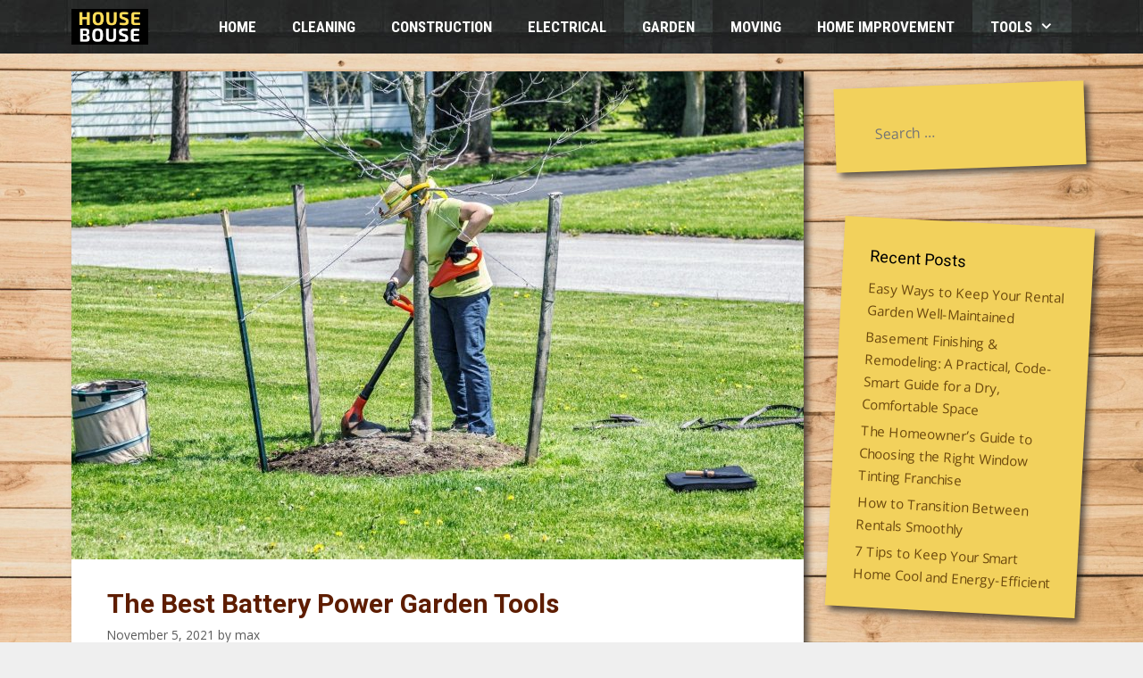

--- FILE ---
content_type: text/html; charset=UTF-8
request_url: https://housebouse.com/the-best-battery-power-garden-tools/
body_size: 22498
content:
<!DOCTYPE html>
<html lang="en-US">
<head>
	<meta charset="UTF-8">
	<!-- This site is running CAOS for WordPress -->
<meta name='robots' content='index, follow, max-image-preview:large, max-snippet:-1, max-video-preview:-1' />
	<style>img:is([sizes="auto" i], [sizes^="auto," i]) { contain-intrinsic-size: 3000px 1500px }</style>
	<meta name="viewport" content="width=device-width, initial-scale=1">
	<!-- This site is optimized with the Yoast SEO Premium plugin v20.12 (Yoast SEO v24.9) - https://yoast.com/wordpress/plugins/seo/ -->
	<title>The Best Battery Power Garden Tools | HouseBouse.com</title>
	<meta name="description" content="Cordless battery-powered lawn tools for professional use Landscaping has never been easier thanks to battery-powered handheld tools." />
	<link rel="canonical" href="https://housebouse.com/the-best-battery-power-garden-tools/" />
	<meta property="og:locale" content="en_US" />
	<meta property="og:type" content="article" />
	<meta property="og:title" content="The Best Battery Power Garden Tools" />
	<meta property="og:description" content="Cordless battery-powered lawn tools for professional use Landscaping has never been easier thanks to battery-powered handheld tools." />
	<meta property="og:url" content="https://housebouse.com/the-best-battery-power-garden-tools/" />
	<meta property="og:site_name" content="HouseBouse.com" />
	<meta property="article:published_time" content="2021-11-05T13:31:39+00:00" />
	<meta property="article:modified_time" content="2021-11-05T13:33:20+00:00" />
	<meta property="og:image" content="https://housebouse.com/wp-content/uploads/2021/11/The-Best-Battery-Power-Garden-Tools.jpg" />
	<meta property="og:image:width" content="1640" />
	<meta property="og:image:height" content="1094" />
	<meta property="og:image:type" content="image/jpeg" />
	<meta name="author" content="max" />
	<meta name="twitter:card" content="summary_large_image" />
	<meta name="twitter:label1" content="Written by" />
	<meta name="twitter:data1" content="max" />
	<meta name="twitter:label2" content="Est. reading time" />
	<meta name="twitter:data2" content="14 minutes" />
	<script type="application/ld+json" class="yoast-schema-graph">{"@context":"https://schema.org","@graph":[{"@type":"Article","@id":"https://housebouse.com/the-best-battery-power-garden-tools/#article","isPartOf":{"@id":"https://housebouse.com/the-best-battery-power-garden-tools/"},"author":{"name":"max","@id":"https://housebouse.com/#/schema/person/bc1767f692f5142c1f023a1ff77bb724"},"headline":"The Best Battery Power Garden Tools","datePublished":"2021-11-05T13:31:39+00:00","dateModified":"2021-11-05T13:33:20+00:00","mainEntityOfPage":{"@id":"https://housebouse.com/the-best-battery-power-garden-tools/"},"wordCount":2479,"publisher":{"@id":"https://housebouse.com/#organization"},"image":{"@id":"https://housebouse.com/the-best-battery-power-garden-tools/#primaryimage"},"thumbnailUrl":"https://housebouse.com/wp-content/uploads/2021/11/The-Best-Battery-Power-Garden-Tools.jpg","articleSection":["Garden","Power Tools","Tools"],"inLanguage":"en-US"},{"@type":"WebPage","@id":"https://housebouse.com/the-best-battery-power-garden-tools/","url":"https://housebouse.com/the-best-battery-power-garden-tools/","name":"The Best Battery Power Garden Tools | HouseBouse.com","isPartOf":{"@id":"https://housebouse.com/#website"},"primaryImageOfPage":{"@id":"https://housebouse.com/the-best-battery-power-garden-tools/#primaryimage"},"image":{"@id":"https://housebouse.com/the-best-battery-power-garden-tools/#primaryimage"},"thumbnailUrl":"https://housebouse.com/wp-content/uploads/2021/11/The-Best-Battery-Power-Garden-Tools.jpg","datePublished":"2021-11-05T13:31:39+00:00","dateModified":"2021-11-05T13:33:20+00:00","description":"Cordless battery-powered lawn tools for professional use Landscaping has never been easier thanks to battery-powered handheld tools.","breadcrumb":{"@id":"https://housebouse.com/the-best-battery-power-garden-tools/#breadcrumb"},"inLanguage":"en-US","potentialAction":[{"@type":"ReadAction","target":["https://housebouse.com/the-best-battery-power-garden-tools/"]}]},{"@type":"ImageObject","inLanguage":"en-US","@id":"https://housebouse.com/the-best-battery-power-garden-tools/#primaryimage","url":"https://housebouse.com/wp-content/uploads/2021/11/The-Best-Battery-Power-Garden-Tools.jpg","contentUrl":"https://housebouse.com/wp-content/uploads/2021/11/The-Best-Battery-Power-Garden-Tools.jpg","width":1640,"height":1094,"caption":"The Best Battery Power Garden Tools"},{"@type":"BreadcrumbList","@id":"https://housebouse.com/the-best-battery-power-garden-tools/#breadcrumb","itemListElement":[{"@type":"ListItem","position":1,"name":"Home","item":"https://housebouse.com/"},{"@type":"ListItem","position":2,"name":"The Best Battery Power Garden Tools"}]},{"@type":"WebSite","@id":"https://housebouse.com/#website","url":"https://housebouse.com/","name":"HouseBouse.com","description":"Blog about home and garden improvement and maintenance","publisher":{"@id":"https://housebouse.com/#organization"},"potentialAction":[{"@type":"SearchAction","target":{"@type":"EntryPoint","urlTemplate":"https://housebouse.com/?s={search_term_string}"},"query-input":{"@type":"PropertyValueSpecification","valueRequired":true,"valueName":"search_term_string"}}],"inLanguage":"en-US"},{"@type":"Organization","@id":"https://housebouse.com/#organization","name":"HouseBouse","url":"https://housebouse.com/","logo":{"@type":"ImageObject","inLanguage":"en-US","@id":"https://housebouse.com/#/schema/logo/image/","url":"https://housebouse.com/wp-content/uploads/2020/09/Copy-of-House-bouse.png","contentUrl":"https://housebouse.com/wp-content/uploads/2020/09/Copy-of-House-bouse.png","width":512,"height":512,"caption":"HouseBouse"},"image":{"@id":"https://housebouse.com/#/schema/logo/image/"}},{"@type":"Person","@id":"https://housebouse.com/#/schema/person/bc1767f692f5142c1f023a1ff77bb724","name":"max","image":{"@type":"ImageObject","inLanguage":"en-US","@id":"https://housebouse.com/#/schema/person/image/","url":"https://secure.gravatar.com/avatar/c71367314252049bc3d4d76338c1440d0abf1204ea61cf780ff620a1963d514f?s=96&d=mm&r=g","contentUrl":"https://secure.gravatar.com/avatar/c71367314252049bc3d4d76338c1440d0abf1204ea61cf780ff620a1963d514f?s=96&d=mm&r=g","caption":"max"}}]}</script>
	<!-- / Yoast SEO Premium plugin. -->


<link rel='preconnect' href='//www.google-analytics.com' />
<link href='https://fonts.gstatic.com' crossorigin rel='preconnect' />
<link href='https://fonts.googleapis.com' crossorigin rel='preconnect' />
<link rel="alternate" type="application/rss+xml" title="HouseBouse.com &raquo; Feed" href="https://housebouse.com/feed/" />
<link rel="alternate" type="application/rss+xml" title="HouseBouse.com &raquo; Comments Feed" href="https://housebouse.com/comments/feed/" />
<link rel='stylesheet' id='generate-fonts-css' href='//fonts.googleapis.com/css?family=Open+Sans:300,300italic,regular,italic,600,600italic,700,700italic,800,800italic|Roboto+Condensed:300,300italic,regular,italic,700,700italic|Roboto:100,100italic,300,300italic,regular,italic,500,500italic,700,700italic,900,900italic' media='all' />
<link rel='stylesheet' id='pmb_common-css' href='https://housebouse.com/wp-content/plugins/print-my-blog/assets/styles/pmb-common.css?ver=1745170635' media='all' />
<style id='wp-emoji-styles-inline-css'>

	img.wp-smiley, img.emoji {
		display: inline !important;
		border: none !important;
		box-shadow: none !important;
		height: 1em !important;
		width: 1em !important;
		margin: 0 0.07em !important;
		vertical-align: -0.1em !important;
		background: none !important;
		padding: 0 !important;
	}
</style>
<link rel='stylesheet' id='wp-block-library-css' href='https://housebouse.com/wp-includes/css/dist/block-library/style.min.css?ver=6.8.3' media='all' />
<style id='classic-theme-styles-inline-css'>
/*! This file is auto-generated */
.wp-block-button__link{color:#fff;background-color:#32373c;border-radius:9999px;box-shadow:none;text-decoration:none;padding:calc(.667em + 2px) calc(1.333em + 2px);font-size:1.125em}.wp-block-file__button{background:#32373c;color:#fff;text-decoration:none}
</style>
<link rel='stylesheet' id='wp-components-css' href='https://housebouse.com/wp-includes/css/dist/components/style.min.css?ver=6.8.3' media='all' />
<link rel='stylesheet' id='wp-preferences-css' href='https://housebouse.com/wp-includes/css/dist/preferences/style.min.css?ver=6.8.3' media='all' />
<link rel='stylesheet' id='wp-block-editor-css' href='https://housebouse.com/wp-includes/css/dist/block-editor/style.min.css?ver=6.8.3' media='all' />
<link rel='stylesheet' id='wp-reusable-blocks-css' href='https://housebouse.com/wp-includes/css/dist/reusable-blocks/style.min.css?ver=6.8.3' media='all' />
<link rel='stylesheet' id='wp-patterns-css' href='https://housebouse.com/wp-includes/css/dist/patterns/style.min.css?ver=6.8.3' media='all' />
<link rel='stylesheet' id='wp-editor-css' href='https://housebouse.com/wp-includes/css/dist/editor/style.min.css?ver=6.8.3' media='all' />
<link rel='stylesheet' id='prosandcons-cgb-style-css-css' href='https://housebouse.com/wp-content/plugins/mighty-pros-cons/dist/blocks.style.build.css' media='all' />
<link rel='stylesheet' id='pmb-select2-css' href='https://housebouse.com/wp-content/plugins/print-my-blog/assets/styles/libs/select2.min.css?ver=4.0.6' media='all' />
<link rel='stylesheet' id='pmb-jquery-ui-css' href='https://housebouse.com/wp-content/plugins/print-my-blog/assets/styles/libs/jquery-ui/jquery-ui.min.css?ver=1.11.4' media='all' />
<link rel='stylesheet' id='pmb-setup-page-css' href='https://housebouse.com/wp-content/plugins/print-my-blog/assets/styles/setup-page.css?ver=1745170635' media='all' />
<style id='global-styles-inline-css'>
:root{--wp--preset--aspect-ratio--square: 1;--wp--preset--aspect-ratio--4-3: 4/3;--wp--preset--aspect-ratio--3-4: 3/4;--wp--preset--aspect-ratio--3-2: 3/2;--wp--preset--aspect-ratio--2-3: 2/3;--wp--preset--aspect-ratio--16-9: 16/9;--wp--preset--aspect-ratio--9-16: 9/16;--wp--preset--color--black: #000000;--wp--preset--color--cyan-bluish-gray: #abb8c3;--wp--preset--color--white: #ffffff;--wp--preset--color--pale-pink: #f78da7;--wp--preset--color--vivid-red: #cf2e2e;--wp--preset--color--luminous-vivid-orange: #ff6900;--wp--preset--color--luminous-vivid-amber: #fcb900;--wp--preset--color--light-green-cyan: #7bdcb5;--wp--preset--color--vivid-green-cyan: #00d084;--wp--preset--color--pale-cyan-blue: #8ed1fc;--wp--preset--color--vivid-cyan-blue: #0693e3;--wp--preset--color--vivid-purple: #9b51e0;--wp--preset--color--contrast: var(--contrast);--wp--preset--color--contrast-2: var(--contrast-2);--wp--preset--color--contrast-3: var(--contrast-3);--wp--preset--color--base: var(--base);--wp--preset--color--base-2: var(--base-2);--wp--preset--color--base-3: var(--base-3);--wp--preset--color--accent: var(--accent);--wp--preset--gradient--vivid-cyan-blue-to-vivid-purple: linear-gradient(135deg,rgba(6,147,227,1) 0%,rgb(155,81,224) 100%);--wp--preset--gradient--light-green-cyan-to-vivid-green-cyan: linear-gradient(135deg,rgb(122,220,180) 0%,rgb(0,208,130) 100%);--wp--preset--gradient--luminous-vivid-amber-to-luminous-vivid-orange: linear-gradient(135deg,rgba(252,185,0,1) 0%,rgba(255,105,0,1) 100%);--wp--preset--gradient--luminous-vivid-orange-to-vivid-red: linear-gradient(135deg,rgba(255,105,0,1) 0%,rgb(207,46,46) 100%);--wp--preset--gradient--very-light-gray-to-cyan-bluish-gray: linear-gradient(135deg,rgb(238,238,238) 0%,rgb(169,184,195) 100%);--wp--preset--gradient--cool-to-warm-spectrum: linear-gradient(135deg,rgb(74,234,220) 0%,rgb(151,120,209) 20%,rgb(207,42,186) 40%,rgb(238,44,130) 60%,rgb(251,105,98) 80%,rgb(254,248,76) 100%);--wp--preset--gradient--blush-light-purple: linear-gradient(135deg,rgb(255,206,236) 0%,rgb(152,150,240) 100%);--wp--preset--gradient--blush-bordeaux: linear-gradient(135deg,rgb(254,205,165) 0%,rgb(254,45,45) 50%,rgb(107,0,62) 100%);--wp--preset--gradient--luminous-dusk: linear-gradient(135deg,rgb(255,203,112) 0%,rgb(199,81,192) 50%,rgb(65,88,208) 100%);--wp--preset--gradient--pale-ocean: linear-gradient(135deg,rgb(255,245,203) 0%,rgb(182,227,212) 50%,rgb(51,167,181) 100%);--wp--preset--gradient--electric-grass: linear-gradient(135deg,rgb(202,248,128) 0%,rgb(113,206,126) 100%);--wp--preset--gradient--midnight: linear-gradient(135deg,rgb(2,3,129) 0%,rgb(40,116,252) 100%);--wp--preset--font-size--small: 13px;--wp--preset--font-size--medium: 20px;--wp--preset--font-size--large: 36px;--wp--preset--font-size--x-large: 42px;--wp--preset--spacing--20: 0.44rem;--wp--preset--spacing--30: 0.67rem;--wp--preset--spacing--40: 1rem;--wp--preset--spacing--50: 1.5rem;--wp--preset--spacing--60: 2.25rem;--wp--preset--spacing--70: 3.38rem;--wp--preset--spacing--80: 5.06rem;--wp--preset--shadow--natural: 6px 6px 9px rgba(0, 0, 0, 0.2);--wp--preset--shadow--deep: 12px 12px 50px rgba(0, 0, 0, 0.4);--wp--preset--shadow--sharp: 6px 6px 0px rgba(0, 0, 0, 0.2);--wp--preset--shadow--outlined: 6px 6px 0px -3px rgba(255, 255, 255, 1), 6px 6px rgba(0, 0, 0, 1);--wp--preset--shadow--crisp: 6px 6px 0px rgba(0, 0, 0, 1);}:where(.is-layout-flex){gap: 0.5em;}:where(.is-layout-grid){gap: 0.5em;}body .is-layout-flex{display: flex;}.is-layout-flex{flex-wrap: wrap;align-items: center;}.is-layout-flex > :is(*, div){margin: 0;}body .is-layout-grid{display: grid;}.is-layout-grid > :is(*, div){margin: 0;}:where(.wp-block-columns.is-layout-flex){gap: 2em;}:where(.wp-block-columns.is-layout-grid){gap: 2em;}:where(.wp-block-post-template.is-layout-flex){gap: 1.25em;}:where(.wp-block-post-template.is-layout-grid){gap: 1.25em;}.has-black-color{color: var(--wp--preset--color--black) !important;}.has-cyan-bluish-gray-color{color: var(--wp--preset--color--cyan-bluish-gray) !important;}.has-white-color{color: var(--wp--preset--color--white) !important;}.has-pale-pink-color{color: var(--wp--preset--color--pale-pink) !important;}.has-vivid-red-color{color: var(--wp--preset--color--vivid-red) !important;}.has-luminous-vivid-orange-color{color: var(--wp--preset--color--luminous-vivid-orange) !important;}.has-luminous-vivid-amber-color{color: var(--wp--preset--color--luminous-vivid-amber) !important;}.has-light-green-cyan-color{color: var(--wp--preset--color--light-green-cyan) !important;}.has-vivid-green-cyan-color{color: var(--wp--preset--color--vivid-green-cyan) !important;}.has-pale-cyan-blue-color{color: var(--wp--preset--color--pale-cyan-blue) !important;}.has-vivid-cyan-blue-color{color: var(--wp--preset--color--vivid-cyan-blue) !important;}.has-vivid-purple-color{color: var(--wp--preset--color--vivid-purple) !important;}.has-black-background-color{background-color: var(--wp--preset--color--black) !important;}.has-cyan-bluish-gray-background-color{background-color: var(--wp--preset--color--cyan-bluish-gray) !important;}.has-white-background-color{background-color: var(--wp--preset--color--white) !important;}.has-pale-pink-background-color{background-color: var(--wp--preset--color--pale-pink) !important;}.has-vivid-red-background-color{background-color: var(--wp--preset--color--vivid-red) !important;}.has-luminous-vivid-orange-background-color{background-color: var(--wp--preset--color--luminous-vivid-orange) !important;}.has-luminous-vivid-amber-background-color{background-color: var(--wp--preset--color--luminous-vivid-amber) !important;}.has-light-green-cyan-background-color{background-color: var(--wp--preset--color--light-green-cyan) !important;}.has-vivid-green-cyan-background-color{background-color: var(--wp--preset--color--vivid-green-cyan) !important;}.has-pale-cyan-blue-background-color{background-color: var(--wp--preset--color--pale-cyan-blue) !important;}.has-vivid-cyan-blue-background-color{background-color: var(--wp--preset--color--vivid-cyan-blue) !important;}.has-vivid-purple-background-color{background-color: var(--wp--preset--color--vivid-purple) !important;}.has-black-border-color{border-color: var(--wp--preset--color--black) !important;}.has-cyan-bluish-gray-border-color{border-color: var(--wp--preset--color--cyan-bluish-gray) !important;}.has-white-border-color{border-color: var(--wp--preset--color--white) !important;}.has-pale-pink-border-color{border-color: var(--wp--preset--color--pale-pink) !important;}.has-vivid-red-border-color{border-color: var(--wp--preset--color--vivid-red) !important;}.has-luminous-vivid-orange-border-color{border-color: var(--wp--preset--color--luminous-vivid-orange) !important;}.has-luminous-vivid-amber-border-color{border-color: var(--wp--preset--color--luminous-vivid-amber) !important;}.has-light-green-cyan-border-color{border-color: var(--wp--preset--color--light-green-cyan) !important;}.has-vivid-green-cyan-border-color{border-color: var(--wp--preset--color--vivid-green-cyan) !important;}.has-pale-cyan-blue-border-color{border-color: var(--wp--preset--color--pale-cyan-blue) !important;}.has-vivid-cyan-blue-border-color{border-color: var(--wp--preset--color--vivid-cyan-blue) !important;}.has-vivid-purple-border-color{border-color: var(--wp--preset--color--vivid-purple) !important;}.has-vivid-cyan-blue-to-vivid-purple-gradient-background{background: var(--wp--preset--gradient--vivid-cyan-blue-to-vivid-purple) !important;}.has-light-green-cyan-to-vivid-green-cyan-gradient-background{background: var(--wp--preset--gradient--light-green-cyan-to-vivid-green-cyan) !important;}.has-luminous-vivid-amber-to-luminous-vivid-orange-gradient-background{background: var(--wp--preset--gradient--luminous-vivid-amber-to-luminous-vivid-orange) !important;}.has-luminous-vivid-orange-to-vivid-red-gradient-background{background: var(--wp--preset--gradient--luminous-vivid-orange-to-vivid-red) !important;}.has-very-light-gray-to-cyan-bluish-gray-gradient-background{background: var(--wp--preset--gradient--very-light-gray-to-cyan-bluish-gray) !important;}.has-cool-to-warm-spectrum-gradient-background{background: var(--wp--preset--gradient--cool-to-warm-spectrum) !important;}.has-blush-light-purple-gradient-background{background: var(--wp--preset--gradient--blush-light-purple) !important;}.has-blush-bordeaux-gradient-background{background: var(--wp--preset--gradient--blush-bordeaux) !important;}.has-luminous-dusk-gradient-background{background: var(--wp--preset--gradient--luminous-dusk) !important;}.has-pale-ocean-gradient-background{background: var(--wp--preset--gradient--pale-ocean) !important;}.has-electric-grass-gradient-background{background: var(--wp--preset--gradient--electric-grass) !important;}.has-midnight-gradient-background{background: var(--wp--preset--gradient--midnight) !important;}.has-small-font-size{font-size: var(--wp--preset--font-size--small) !important;}.has-medium-font-size{font-size: var(--wp--preset--font-size--medium) !important;}.has-large-font-size{font-size: var(--wp--preset--font-size--large) !important;}.has-x-large-font-size{font-size: var(--wp--preset--font-size--x-large) !important;}
:where(.wp-block-post-template.is-layout-flex){gap: 1.25em;}:where(.wp-block-post-template.is-layout-grid){gap: 1.25em;}
:where(.wp-block-columns.is-layout-flex){gap: 2em;}:where(.wp-block-columns.is-layout-grid){gap: 2em;}
:root :where(.wp-block-pullquote){font-size: 1.5em;line-height: 1.6;}
</style>
<link rel='stylesheet' id='generate-style-grid-css' href='https://housebouse.com/wp-content/themes/generatepress/assets/css/unsemantic-grid.min.css?ver=3.3.1' media='all' />
<link rel='stylesheet' id='generate-style-css' href='https://housebouse.com/wp-content/themes/generatepress/assets/css/style.min.css?ver=3.3.1' media='all' />
<style id='generate-style-inline-css'>
.no-featured-image-padding .featured-image {margin-left:-40px;margin-right:-40px;}.post-image-above-header .no-featured-image-padding .inside-article .featured-image {margin-top:-40px;}@media (max-width:768px){.no-featured-image-padding .featured-image {margin-left:-30px;margin-right:-30px;}.post-image-above-header .no-featured-image-padding .inside-article .featured-image {margin-top:-30px;}}
body{background-color:#efefef;color:#3a3a3a;}a{color:#6b480c;}a:hover, a:focus, a:active{color:#0a0000;}body .grid-container{max-width:1120px;}.wp-block-group__inner-container{max-width:1120px;margin-left:auto;margin-right:auto;}.site-header .header-image{width:110px;}.generate-back-to-top{font-size:20px;border-radius:3px;position:fixed;bottom:30px;right:30px;line-height:40px;width:40px;text-align:center;z-index:10;transition:opacity 300ms ease-in-out;opacity:0.1;transform:translateY(1000px);}.generate-back-to-top__show{opacity:1;transform:translateY(0);}:root{--contrast:#222222;--contrast-2:#575760;--contrast-3:#b2b2be;--base:#f0f0f0;--base-2:#f7f8f9;--base-3:#ffffff;--accent:#1e73be;}:root .has-contrast-color{color:var(--contrast);}:root .has-contrast-background-color{background-color:var(--contrast);}:root .has-contrast-2-color{color:var(--contrast-2);}:root .has-contrast-2-background-color{background-color:var(--contrast-2);}:root .has-contrast-3-color{color:var(--contrast-3);}:root .has-contrast-3-background-color{background-color:var(--contrast-3);}:root .has-base-color{color:var(--base);}:root .has-base-background-color{background-color:var(--base);}:root .has-base-2-color{color:var(--base-2);}:root .has-base-2-background-color{background-color:var(--base-2);}:root .has-base-3-color{color:var(--base-3);}:root .has-base-3-background-color{background-color:var(--base-3);}:root .has-accent-color{color:var(--accent);}:root .has-accent-background-color{background-color:var(--accent);}body, button, input, select, textarea{font-family:"Open Sans", sans-serif;font-size:16px;}body{line-height:1.7;}.entry-content > [class*="wp-block-"]:not(:last-child):not(.wp-block-heading){margin-bottom:1.5em;}.main-navigation a, .menu-toggle{font-family:"Roboto Condensed", sans-serif;font-weight:700;text-transform:uppercase;font-size:17px;}.main-navigation .main-nav ul ul li a{font-size:14px;}.widget-title{font-size:18px;}.sidebar .widget, .footer-widgets .widget{font-size:15px;}button:not(.menu-toggle),html input[type="button"],input[type="reset"],input[type="submit"],.button,.wp-block-button .wp-block-button__link{font-family:"Roboto", sans-serif;font-weight:700;text-transform:uppercase;}h1{font-family:"Roboto", sans-serif;font-weight:700;text-transform:capitalize;font-size:30px;}h2{font-family:"Roboto", sans-serif;font-weight:500;font-size:26px;}h3{font-weight:500;font-size:24px;}h4{font-size:23px;}h5{font-size:22px;}@media (max-width:768px){.main-title{font-size:20px;}h1{font-size:30px;}h2{font-size:25px;}}.top-bar{background-color:#636363;color:#ffffff;}.top-bar a{color:#ffffff;}.top-bar a:hover{color:#303030;}.site-header{background-color:#ffffff;color:#3a3a3a;}.site-header a{color:#3a3a3a;}.main-title a,.main-title a:hover{color:#ffffff;}.site-description{color:#757575;}.main-navigation,.main-navigation ul ul{background-color:#0a0a0a;}.main-navigation .main-nav ul li a, .main-navigation .menu-toggle, .main-navigation .menu-bar-items{color:#ffffff;}.main-navigation .main-nav ul li:not([class*="current-menu-"]):hover > a, .main-navigation .main-nav ul li:not([class*="current-menu-"]):focus > a, .main-navigation .main-nav ul li.sfHover:not([class*="current-menu-"]) > a, .main-navigation .menu-bar-item:hover > a, .main-navigation .menu-bar-item.sfHover > a{color:#ffffff;background-color:#3f3f3f;}button.menu-toggle:hover,button.menu-toggle:focus,.main-navigation .mobile-bar-items a,.main-navigation .mobile-bar-items a:hover,.main-navigation .mobile-bar-items a:focus{color:#ffffff;}.main-navigation .main-nav ul li[class*="current-menu-"] > a{color:#ffffff;background-color:#3f3f3f;}.navigation-search input[type="search"],.navigation-search input[type="search"]:active, .navigation-search input[type="search"]:focus, .main-navigation .main-nav ul li.search-item.active > a, .main-navigation .menu-bar-items .search-item.active > a{color:#ffffff;background-color:#3f3f3f;}.main-navigation ul ul{background-color:#3f3f3f;}.main-navigation .main-nav ul ul li a{color:#ffffff;}.main-navigation .main-nav ul ul li:not([class*="current-menu-"]):hover > a,.main-navigation .main-nav ul ul li:not([class*="current-menu-"]):focus > a, .main-navigation .main-nav ul ul li.sfHover:not([class*="current-menu-"]) > a{color:#ffffff;background-color:#4f4f4f;}.main-navigation .main-nav ul ul li[class*="current-menu-"] > a{color:#ffffff;background-color:#4f4f4f;}.separate-containers .inside-article, .separate-containers .comments-area, .separate-containers .page-header, .one-container .container, .separate-containers .paging-navigation, .inside-page-header{background-color:var(--base-3);}.entry-meta{color:#595959;}.entry-meta a{color:#595959;}.entry-meta a:hover{color:#222222;}h1{color:#5e1d00;}h2{color:#5e1d00;}h3{color:#5e1d00;}h4{color:#5e1d00;}.sidebar .widget{background-color:#f2d15c;}.sidebar .widget .widget-title{color:#000000;}.footer-widgets{background-color:#ffffff;}.footer-widgets .widget-title{color:#000000;}.site-info{color:#ffffff;background-color:#222222;}.site-info a{color:#ffffff;}.site-info a:hover{color:#606060;}.footer-bar .widget_nav_menu .current-menu-item a{color:#606060;}input[type="text"],input[type="email"],input[type="url"],input[type="password"],input[type="search"],input[type="tel"],input[type="number"],textarea,select{color:#666666;background-color:#fafafa;border-color:#cccccc;}input[type="text"]:focus,input[type="email"]:focus,input[type="url"]:focus,input[type="password"]:focus,input[type="search"]:focus,input[type="tel"]:focus,input[type="number"]:focus,textarea:focus,select:focus{color:#666666;background-color:#ffffff;border-color:#bfbfbf;}button,html input[type="button"],input[type="reset"],input[type="submit"],a.button,a.wp-block-button__link:not(.has-background){color:#ffffff;background-color:#997001;}button:hover,html input[type="button"]:hover,input[type="reset"]:hover,input[type="submit"]:hover,a.button:hover,button:focus,html input[type="button"]:focus,input[type="reset"]:focus,input[type="submit"]:focus,a.button:focus,a.wp-block-button__link:not(.has-background):active,a.wp-block-button__link:not(.has-background):focus,a.wp-block-button__link:not(.has-background):hover{color:#ffffff;background-color:#f2d45e;}a.generate-back-to-top{background-color:rgba( 0,0,0,0.4 );color:#ffffff;}a.generate-back-to-top:hover,a.generate-back-to-top:focus{background-color:rgba( 0,0,0,0.6 );color:#ffffff;}:root{--gp-search-modal-bg-color:var(--base-3);--gp-search-modal-text-color:var(--contrast);--gp-search-modal-overlay-bg-color:rgba(0,0,0,0.2);}@media (max-width: 768px){.main-navigation .menu-bar-item:hover > a, .main-navigation .menu-bar-item.sfHover > a{background:none;color:#ffffff;}}.inside-top-bar{padding:10px;}.inside-header{padding:0px 40px 0px 40px;}.site-main .wp-block-group__inner-container{padding:40px;}.entry-content .alignwide, body:not(.no-sidebar) .entry-content .alignfull{margin-left:-40px;width:calc(100% + 80px);max-width:calc(100% + 80px);}.rtl .menu-item-has-children .dropdown-menu-toggle{padding-left:20px;}.rtl .main-navigation .main-nav ul li.menu-item-has-children > a{padding-right:20px;}.widget-area .widget{padding:30px 20px 20px 30px;}.site-info{padding:20px;}@media (max-width:768px){.separate-containers .inside-article, .separate-containers .comments-area, .separate-containers .page-header, .separate-containers .paging-navigation, .one-container .site-content, .inside-page-header{padding:30px;}.site-main .wp-block-group__inner-container{padding:30px;}.site-info{padding-right:10px;padding-left:10px;}.entry-content .alignwide, body:not(.no-sidebar) .entry-content .alignfull{margin-left:-30px;width:calc(100% + 60px);max-width:calc(100% + 60px);}}@media (max-width: 768px){.main-navigation .menu-toggle,.main-navigation .mobile-bar-items,.sidebar-nav-mobile:not(#sticky-placeholder){display:block;}.main-navigation ul,.gen-sidebar-nav{display:none;}[class*="nav-float-"] .site-header .inside-header > *{float:none;clear:both;}}
body{background-image:url('https://housebouse.com/wp-content/uploads/2020/10/pexels-fwstudio-129731-1-scaled.jpg');background-repeat:repeat-y;background-size:100% auto;}.main-navigation, .main-navigation .menu-toggle{background-image:url('https://housebouse.com/wp-content/uploads/2020/10/Slate-Roof-texture.jpg');}.main-navigation .main-nav > ul > li > a{background-repeat:no-repeat;}.main-navigation .main-nav > ul > li > a:hover,.main-navigation .main-nav > ul > li.sfHover > a{background-image:url('https://housebouse.com/wp-content/uploads/2020/10/Slate-Roof-texture-1.jpg');}.main-navigation .main-nav > ul > li[class*="current-menu-"] > a,.main-navigation .main-nav > ul > li[class*="current-menu-"] > a:hover,.main-navigation .main-nav > ul > li[class*="current-menu-"].sfHover > a{background-image:url('https://housebouse.com/wp-content/uploads/2020/10/Slate-Roof-texture-1.jpg');}
.dynamic-author-image-rounded{border-radius:100%;}.dynamic-featured-image, .dynamic-author-image{vertical-align:middle;}.one-container.blog .dynamic-content-template:not(:last-child), .one-container.archive .dynamic-content-template:not(:last-child){padding-bottom:0px;}.dynamic-entry-excerpt > p:last-child{margin-bottom:0px;}
.main-navigation .main-nav ul li a,.menu-toggle,.main-navigation .mobile-bar-items a{transition: line-height 300ms ease}.main-navigation.toggled .main-nav > ul{background-color: #0a0a0a}
h1.entry-title{font-weight:600;text-transform:capitalize;font-size:30px;}h2.entry-title{font-weight:500;font-size:26px;}.navigation-branding .main-title{font-weight:bold;text-transform:none;font-size:25px;}@media (max-width: 768px){.navigation-branding .main-title{font-size:20px;}}
</style>
<link rel='stylesheet' id='generate-mobile-style-css' href='https://housebouse.com/wp-content/themes/generatepress/assets/css/mobile.min.css?ver=3.3.1' media='all' />
<link rel='stylesheet' id='generate-font-icons-css' href='https://housebouse.com/wp-content/themes/generatepress/assets/css/components/font-icons.min.css?ver=3.3.1' media='all' />
<link rel='stylesheet' id='aawp-css' href='https://housebouse.com/wp-content/plugins/aawp/assets/dist/css/main.css?ver=3.30.11' media='all' />
<link rel='stylesheet' id='generate-blog-images-css' href='https://housebouse.com/wp-content/plugins/gp-premium/blog/functions/css/featured-images.min.css?ver=2.3.2' media='all' />
<link rel='stylesheet' id='generate-sticky-css' href='https://housebouse.com/wp-content/plugins/gp-premium/menu-plus/functions/css/sticky.min.css?ver=2.3.2' media='all' />
<link rel='stylesheet' id='generate-navigation-branding-css' href='https://housebouse.com/wp-content/plugins/gp-premium/menu-plus/functions/css/navigation-branding.min.css?ver=2.3.2' media='all' />
<style id='generate-navigation-branding-inline-css'>
@media (max-width: 768px){.site-header, #site-navigation, #sticky-navigation{display:none !important;opacity:0.0;}#mobile-header{display:block !important;width:100% !important;}#mobile-header .main-nav > ul{display:none;}#mobile-header.toggled .main-nav > ul, #mobile-header .menu-toggle, #mobile-header .mobile-bar-items{display:block;}#mobile-header .main-nav{-ms-flex:0 0 100%;flex:0 0 100%;-webkit-box-ordinal-group:5;-ms-flex-order:4;order:4;}}.navigation-branding img, .site-logo.mobile-header-logo img{height:60px;width:auto;}.navigation-branding .main-title{line-height:60px;}@media (max-width: 1130px){#site-navigation .navigation-branding, #sticky-navigation .navigation-branding{margin-left:10px;}}@media (max-width: 768px){.main-navigation:not(.slideout-navigation) .main-nav{-ms-flex:0 0 100%;flex:0 0 100%;}.main-navigation:not(.slideout-navigation) .inside-navigation{-ms-flex-wrap:wrap;flex-wrap:wrap;display:-webkit-box;display:-ms-flexbox;display:flex;}.nav-aligned-center .navigation-branding, .nav-aligned-left .navigation-branding{margin-right:auto;}.nav-aligned-center  .main-navigation.has-branding:not(.slideout-navigation) .inside-navigation .main-nav,.nav-aligned-center  .main-navigation.has-sticky-branding.navigation-stick .inside-navigation .main-nav,.nav-aligned-left  .main-navigation.has-branding:not(.slideout-navigation) .inside-navigation .main-nav,.nav-aligned-left  .main-navigation.has-sticky-branding.navigation-stick .inside-navigation .main-nav{margin-right:0px;}}
</style>
<script src="https://housebouse.com/wp-includes/js/jquery/jquery.min.js?ver=3.7.1" id="jquery-core-js"></script>
<script src="https://housebouse.com/wp-includes/js/jquery/jquery-migrate.min.js?ver=3.4.1" id="jquery-migrate-js"></script>
<script data-cfasync="false" async src="https://housebouse.com/wp-content/uploads/caos/80da9434.js?id=G-DD1PE6P607" id="caos-gtag-js"></script>
<script data-cfasync="false" id="caos-gtag-js-after">
window.dataLayer = window.dataLayer || [];

    function gtag() {
        dataLayer.push(arguments);
    }

    gtag('js', new Date());
    gtag('config', 'G-DD1PE6P607', {"cookie_domain":"housebouse.com","cookie_flags":"samesite=none;secure","allow_google_signals":true});
	
</script>
<link rel="https://api.w.org/" href="https://housebouse.com/wp-json/" /><link rel="alternate" title="JSON" type="application/json" href="https://housebouse.com/wp-json/wp/v2/posts/1215" /><link rel="EditURI" type="application/rsd+xml" title="RSD" href="https://housebouse.com/xmlrpc.php?rsd" />
<meta name="generator" content="WordPress 6.8.3" />
<link rel='shortlink' href='https://housebouse.com/?p=1215' />
<link rel="alternate" title="oEmbed (JSON)" type="application/json+oembed" href="https://housebouse.com/wp-json/oembed/1.0/embed?url=https%3A%2F%2Fhousebouse.com%2Fthe-best-battery-power-garden-tools%2F" />
<link rel="alternate" title="oEmbed (XML)" type="text/xml+oembed" href="https://housebouse.com/wp-json/oembed/1.0/embed?url=https%3A%2F%2Fhousebouse.com%2Fthe-best-battery-power-garden-tools%2F&#038;format=xml" />
<style type="text/css">.aawp .aawp-tb__row--highlight{background-color:#256aaf;}.aawp .aawp-tb__row--highlight{color:#256aaf;}.aawp .aawp-tb__row--highlight a{color:#256aaf;}</style><link rel="icon" href="https://housebouse.com/wp-content/uploads/2020/09/cropped-icon-150x150.png" sizes="32x32" />
<link rel="icon" href="https://housebouse.com/wp-content/uploads/2020/09/cropped-icon-300x300.png" sizes="192x192" />
<link rel="apple-touch-icon" href="https://housebouse.com/wp-content/uploads/2020/09/cropped-icon-300x300.png" />
<meta name="msapplication-TileImage" content="https://housebouse.com/wp-content/uploads/2020/09/cropped-icon-300x300.png" />
		<style id="wp-custom-css">
			
.alignright, .alignleft {
	max-width:50%;
	margin-top:20px;
	margin-bottom:20px;
}
.aawp table.aawp-table td {
	  background-color: #fafafa;
}
  .entry-content a {
    color: #c4810f;
}
/* Pros and cons */
.wp-block-mightythemes-block-prosandcons.wp-pros-cons.wppc-view1 {
	    background-color: transparent!important;

}
.wp-pros-cons .wppc-box-symbol {
    width: 60px;
    height: 60px;
	
}
.wp-pros-cons .wppc-boxs .wppc-box {
		box-shadow: 0 1px 2px rgb(0 0 0 / 30%);
	    background: #ffe99a;
	border:none;
}
.wp-pros-cons ul.wp-pros-cons-list {
	padding:20px;
}
.pros-title {
	color: #26c112;
}
.cons-title {
	    color: #ff0000;
}
/* Pros and cons ends*/

.wp-block-buttons {
		border-bottom:1px solid;
	margin-bottom:1rem;
		      text-align: center;
	DISPLAY:BLOCK;
}
a.button, a.wp-block-button__link:not(.has-background) {
    background-color: #f39c12;
    border-color: #f39c12!important;
    color: #fff!important;
     text-align: center;
	      padding: 10px 20px;
	margin:1rem auto;
	border-bottom:1px solid;
    cursor: pointer;

    font-weight: 400;
    line-height: 19px;
    text-align: center;
    border-radius: 5px!important;
     box-shadow: 0 1px 2px rgb(0 0 0 / 30%), inset 0 0 40px rgb(0 0 0 / 10%);
    color: #fff;
}
blockquote {
    margin: 1em .5em 1.5em 1.5em;
    padding: 0 0 0 1em;
    font-size: 1em;
}

.blog .inside-article {
	padding:20px;
}
.read-more-container {
    text-align: center;
}
.read-more-container a {
	margin:0 auto;
	width:50%;
	
	border-radius:5px;
	-moz-box-shadow:2px 2px 3px 	rgba(33,33,33,1);
  -webkit-box-shadow: 2px 2px 3px rgba(33,33,33,.7);
  box-shadow: 2px 2px 3px rgba(33,33,33,.7);
	
}
#main .inside-article , .comments-area{
	-moz-box-shadow:5px 5px 7px rgba(33,33,33,1);
  -webkit-box-shadow: 5px 5px 7px rgba(33,33,33,.7);
  box-shadow: 5px 5px 7px rgba(33,33,33,.7);
	border-radius:3px;
}
.sidebar aside {
  overflow:hidden;
  padding:3em;
}
.sidebar .search-field {
	background-color: transparent;
	 
	    border:none ;
}
.sidebar aside{
  text-decoration:none;
  color:#000;
  background:#ffc;
  display:block;
  height:100%;
  width:100%;
  padding:1em;
  -moz-box-shadow:5px 5px 7px rgba(33,33,33,1);
  -webkit-box-shadow: 5px 5px 7px rgba(33,33,33,.7);
  box-shadow: 5px 5px 7px rgba(33,33,33,.7);
  -moz-transition:-moz-transform .15s linear;
  -o-transition:-o-transform .15s linear;
  -webkit-transition:-webkit-transform .15s linear;
}
.sidebar aside{
  margin:1em;
  float:left;
}
.separate-containers .widget, .separate-containers .site-main>*, .separate-containers .page-header, .widget-area .main-navigation {
    margin-bottom: 40px;
}

.sidebar aside h2{

  margin-bottom:10px;
}


.sidebar aside{
  -webkit-transform: rotate(-2deg);
  -o-transform: rotate(-2deg);
  -moz-transform:rotate(-2deg);
}
.sidebar aside:nth-child(even) {
  -o-transform:rotate(3deg);
  -webkit-transform:rotate(3deg);
  -moz-transform:rotate(3deg);
  position:relative;
  top:5px;
 
}
.sidebar aside:nth-child(3n){
  -o-transform:rotate(-3deg);
  -webkit-transform:rotate(-3deg);
  -moz-transform:rotate(-3deg);
  position:relative;
  top:-5px;
  background:#ffe99a;
}
.sidebar aside:nth-child(5n){
  -o-transform:rotate(5deg);
  -webkit-transform:rotate(5deg);
  -moz-transform:rotate(5deg);
  position:relative;
  top:-10px;
}
.sidebar aside:hover,.sidebar aside:focus{
  box-shadow:10px 10px 7px rgba(0,0,0,.7);
  -moz-box-shadow:10px 10px 7px rgba(0,0,0,.7);
  -webkit-box-shadow: 10px 10px 7px rgba(0,0,0,.7);
  -webkit-transform: scale(1.25);
  -moz-transform: scale(1.25);
  -o-transform: scale(1.25);
  position:relative;
  z-index:5;
}

@media (max-width: 768px) {
.main-navigation .main-nav > ul > li > a {
		background:transparent;
	}
	.sf-menu {
		background-image:url('https://housebouse.com/wp-content/uploads/2020/10/Slate-Roof-texture.jpg');
	}
	.main-navigation .main-nav > ul > li[class*="current-menu-"] > a, .main-navigation .main-nav > ul > li[class*="current-menu-"] > a:hover, .main-navigation .main-nav > ul > li[class*="current-menu-"].sfHover > a,.main-navigation .main-nav > ul > li > a:hover, .main-navigation .main-nav > ul > li.sfHover > a {
    background-image: none;
		background-color:#ffffff1a;
}
	.sidebar aside{

  width:70%;
	}

}





/* Table of content */
#table-of-contents {
	display:inline-block;
	    padding: 14px 18px 18px;
    text-align: left;
  width: auto;
  max-width: calc(100% - 40px);
  background-color: #f9f9f9;
  border: 1px solid #ddd;
  border-radius: 5px;
  box-shadow: 0 2px 4px rgba(0,0,0,0.1);
  margin-bottom: 20px;
  line-height: 1.3em;
}

#table-of-contents .toc-title {
  font-size: 2.1rem;
  font-weight: bold;
  margin-bottom: 6px;
}

#table-of-contents ol {
	      margin: 0 0 0 20px;
    padding: 0!important;
  

}

#table-of-contents li {
     margin: 2px 0 0 0!important;
    padding: 0!important;
 
}

#table-of-contents a {
  text-decoration: none;
}

#table-of-contents a:hover {
border-bottom: 1px dotted!important;
	    box-shadow: none!important;
   
    text-decoration: dotted;
	color: #3175e4;
	    border-color: #3175e4;
}

		</style>
		</head>

<body class="wp-singular post-template-default single single-post postid-1215 single-format-standard wp-custom-logo wp-embed-responsive wp-theme-generatepress aawp-custom post-image-above-header post-image-aligned-center sticky-menu-fade sticky-enabled both-sticky-menu mobile-header mobile-header-sticky right-sidebar nav-below-header separate-containers fluid-header active-footer-widgets-3 nav-aligned-right header-aligned-left dropdown-hover featured-image-active" itemtype="https://schema.org/Blog" itemscope>
	<a class="screen-reader-text skip-link" href="#content" title="Skip to content">Skip to content</a>		<nav id="mobile-header" itemtype="https://schema.org/SiteNavigationElement" itemscope class="main-navigation mobile-header-navigation">
			<div class="inside-navigation grid-container grid-parent">
									<button class="menu-toggle" aria-controls="mobile-menu" aria-expanded="false">
						<span class="mobile-menu">Menu</span>					</button>
					<div id="mobile-menu" class="main-nav"><ul id="menu-menu" class=" menu sf-menu"><li id="menu-item-76" class="menu-item menu-item-type-custom menu-item-object-custom menu-item-home menu-item-76"><a href="https://housebouse.com/">HOME</a></li>
<li id="menu-item-25" class="menu-item menu-item-type-taxonomy menu-item-object-category menu-item-25"><a href="https://housebouse.com/cleaning/">Cleaning</a></li>
<li id="menu-item-26" class="menu-item menu-item-type-taxonomy menu-item-object-category menu-item-26"><a href="https://housebouse.com/construction/">Construction</a></li>
<li id="menu-item-27" class="menu-item menu-item-type-taxonomy menu-item-object-category menu-item-27"><a href="https://housebouse.com/electrical/">Electrical</a></li>
<li id="menu-item-28" class="menu-item menu-item-type-taxonomy menu-item-object-category current-post-ancestor current-menu-parent current-post-parent menu-item-28"><a href="https://housebouse.com/garden/">Garden</a></li>
<li id="menu-item-30" class="menu-item menu-item-type-taxonomy menu-item-object-category menu-item-30"><a href="https://housebouse.com/moving/">Moving</a></li>
<li id="menu-item-29" class="menu-item menu-item-type-taxonomy menu-item-object-category menu-item-29"><a href="https://housebouse.com/home-improvement/">Home improvement</a></li>
<li id="menu-item-684" class="menu-item menu-item-type-taxonomy menu-item-object-category current-post-ancestor current-menu-parent current-post-parent menu-item-has-children menu-item-684"><a href="https://housebouse.com/tools/">Tools<span role="presentation" class="dropdown-menu-toggle"></span></a>
<ul class="sub-menu">
	<li id="menu-item-685" class="menu-item menu-item-type-taxonomy menu-item-object-category menu-item-685"><a href="https://housebouse.com/tools/hand-tools/">Hand tools</a></li>
	<li id="menu-item-700" class="menu-item menu-item-type-taxonomy menu-item-object-category current-post-ancestor current-menu-parent current-post-parent menu-item-700"><a href="https://housebouse.com/tools/power-tools/">Power Tools</a></li>
</ul>
</li>
</ul></div>			</div><!-- .inside-navigation -->
		</nav><!-- #site-navigation -->
				<nav class="has-branding main-navigation sub-menu-right" id="site-navigation" aria-label="Primary"  itemtype="https://schema.org/SiteNavigationElement" itemscope>
			<div class="inside-navigation grid-container grid-parent">
				<div class="navigation-branding"><div class="site-logo">
						<a href="https://housebouse.com/" title="HouseBouse.com" rel="home">
							<img  class="header-image is-logo-image" alt="HouseBouse.com" src="https://housebouse.com/wp-content/uploads/2020/09/cropped-Copy-of-House-bouse.png" title="HouseBouse.com" width="298" height="138" />
						</a>
					</div></div>				<button class="menu-toggle" aria-controls="primary-menu" aria-expanded="false">
					<span class="mobile-menu">Menu</span>				</button>
				<div id="primary-menu" class="main-nav"><ul id="menu-menu-1" class=" menu sf-menu"><li class="menu-item menu-item-type-custom menu-item-object-custom menu-item-home menu-item-76"><a href="https://housebouse.com/">HOME</a></li>
<li class="menu-item menu-item-type-taxonomy menu-item-object-category menu-item-25"><a href="https://housebouse.com/cleaning/">Cleaning</a></li>
<li class="menu-item menu-item-type-taxonomy menu-item-object-category menu-item-26"><a href="https://housebouse.com/construction/">Construction</a></li>
<li class="menu-item menu-item-type-taxonomy menu-item-object-category menu-item-27"><a href="https://housebouse.com/electrical/">Electrical</a></li>
<li class="menu-item menu-item-type-taxonomy menu-item-object-category current-post-ancestor current-menu-parent current-post-parent menu-item-28"><a href="https://housebouse.com/garden/">Garden</a></li>
<li class="menu-item menu-item-type-taxonomy menu-item-object-category menu-item-30"><a href="https://housebouse.com/moving/">Moving</a></li>
<li class="menu-item menu-item-type-taxonomy menu-item-object-category menu-item-29"><a href="https://housebouse.com/home-improvement/">Home improvement</a></li>
<li class="menu-item menu-item-type-taxonomy menu-item-object-category current-post-ancestor current-menu-parent current-post-parent menu-item-has-children menu-item-684"><a href="https://housebouse.com/tools/">Tools<span role="presentation" class="dropdown-menu-toggle"></span></a>
<ul class="sub-menu">
	<li class="menu-item menu-item-type-taxonomy menu-item-object-category menu-item-685"><a href="https://housebouse.com/tools/hand-tools/">Hand tools</a></li>
	<li class="menu-item menu-item-type-taxonomy menu-item-object-category current-post-ancestor current-menu-parent current-post-parent menu-item-700"><a href="https://housebouse.com/tools/power-tools/">Power Tools</a></li>
</ul>
</li>
</ul></div>			</div>
		</nav>
		
	<div class="site grid-container container hfeed grid-parent" id="page">
				<div class="site-content" id="content">
			
	<div class="content-area grid-parent mobile-grid-100 grid-75 tablet-grid-75" id="primary">
		<main class="site-main" id="main">
			
<article id="post-1215" class="post-1215 post type-post status-publish format-standard has-post-thumbnail hentry category-garden category-power-tools category-tools no-featured-image-padding" itemtype="https://schema.org/CreativeWork" itemscope>
	<div class="inside-article">
		<div class="featured-image  page-header-image-single ">
				<img width="820" height="547" src="https://housebouse.com/wp-content/uploads/2021/11/The-Best-Battery-Power-Garden-Tools-820x547.jpg" class="attachment-large size-large" alt="The Best Battery Power Garden Tools" itemprop="image" decoding="async" fetchpriority="high" srcset="https://housebouse.com/wp-content/uploads/2021/11/The-Best-Battery-Power-Garden-Tools-820x547.jpg 820w, https://housebouse.com/wp-content/uploads/2021/11/The-Best-Battery-Power-Garden-Tools-300x200.jpg 300w, https://housebouse.com/wp-content/uploads/2021/11/The-Best-Battery-Power-Garden-Tools-768x512.jpg 768w, https://housebouse.com/wp-content/uploads/2021/11/The-Best-Battery-Power-Garden-Tools-1536x1025.jpg 1536w, https://housebouse.com/wp-content/uploads/2021/11/The-Best-Battery-Power-Garden-Tools.jpg 1640w" sizes="(max-width: 820px) 100vw, 820px" />
			</div>			<header class="entry-header" aria-label="Content">
				<h1 class="entry-title" itemprop="headline">The Best Battery Power Garden Tools</h1>		<div class="entry-meta">
			<span class="posted-on"><time class="entry-date published" datetime="2021-11-05T13:31:39+00:00" itemprop="datePublished">November 5, 2021</time></span> <span class="byline">by <span class="author vcard" itemprop="author" itemtype="https://schema.org/Person" itemscope><a class="url fn n" href="https://housebouse.com/author/max/" title="View all posts by max" rel="author" itemprop="url"><span class="author-name" itemprop="name">max</span></a></span></span> 		</div>
					</header>
			
		<div class="entry-content" itemprop="text">
			<span class="span-reading-time rt-reading-time" style="display: block;"><span class="rt-label rt-prefix">Reading Time: </span> <span class="rt-time"> 10</span> <span class="rt-label rt-postfix">minutes</span></span><b>
<p>Before you buy any battery power garden tools, you should know a few things</b>. An electric motor&#8217;s type and size, for example, influence a tool&#8217;s price as well as how well it operates. Here are some yard tool buying tips from Toro&#8217;s yard tool experts so you can pick the right tools for your yard.</p>



<p>Gas lawn mowers pollute the environment more than battery-powered models, so switching to electric lawn mowers can help reduce pollution. Using them is much better for the environment, and it&#8217;s also great for your yard.</p>



<h2 class="wp-block-heading">The Best Battery Power Garden Tools</h2>


<p >No products found.</p>



<p>Handheld lawn instruments like chainsaws and string trimmers typically have two-stroke engines, whereas leaf blowers and snowplows with wheels typically have four-stroke machines.</p>



<p>CR&#8217;s chief outdoor power equipment tester. &#8220;Every year, we check more power supply tools, and every year, we probably have fewer causes to suggest buying gas tools highly.&#8221;</p>



<h2 class="wp-block-heading" id="h-have-a-basic-understanding-of-automobiles">Have A Basic Understanding Of Automobiles</h2>



<p>We can find a “tried to brush” or even a “brushless” motor controller in battery-operated yard tools. Because brushed motors are less expensive, they&#8217;re frequently found in low-end power tools with tight profit margins. In addition to being less energy efficient, brushed motors deplete batteries more quickly than brushless counterparts, making them unsuitable for techniques that should handle large objects or run continuously for long periods.&nbsp;</p>



<p>However, this does not mean that you really should disregard them. Trimmers with brushed motors are less expensive and work just as well for smaller yards that need to be kept in shape. In addition, the battery will easily last the entire job because of the relatively short durations and lighter loads.</p>



<h3 class="wp-block-heading" id="h-simplicity">Simplicity</h3>



<p>Compared to power and gas yard techniques, battery power garden tools are more convenient because they don&#8217;t require extension cords, gas, oil, or yearly tune-ups. This tool has more than adequate power and long battery life for many everyday yard chores.&nbsp;</p>



<p>Additionally, battery-operated lawn and garden equipment is far more credible than anything powered by gasoline. You&#8217;re ready to go as soon as you plug in a new battery and push a button.</p>



<h3 class="wp-block-heading" id="h-knowing-how-much-power-a-battery-can-store">Knowing How Much Power A Battery Can Store</h3>



<p>Batteries are rated in ammeter for their ability to store electrical energy. <b>This rating lets you know how long a charger can keep a certain amount of current flowing continuously</b>. For instance, a 5-amp-hour device will always eject five amps for an hour. The power supply will drain faster if you use the back garden tool at a more incredible speed or For example, it’s trendy a heavier load that consumes more than five amps.</p>



<p>It&#8217;s important to note that the amp-hour overall score of a charger doesn&#8217;t tell you how much full authority the tool has to offer. As a result, it&#8217;s critical to compare power supply watt-hour ratings (volts x amp-hours). Unfortunately, many manufacturers do not include the watt-hour overall score in their product descriptions. To illustrate, consider two batteries of the same capacity measured in amp-hours.</p>



<h3 class="wp-block-heading" id="h-appreciating-how-much-power-an-electric-motor-uses">Appreciating How Much Power An Electric Motor Uses</h3>



<p>Depending on your needs, you&#8217;ll be able to find yard toolkits powered by batteries ranging in voltage from 18 to 80 volts. You might be under the impression that a maximum voltage battery equals more power. In some cases, yes, but not all of the time. <b>You can&#8217;t just judge a tool&#8217;s suitability by looking at its voltage supply</b>. The healthy 40-volt device could match or exceed an 80-volt weapon.</p>



<h3 class="wp-block-heading" id="h-is-there-a-best-way-to-set-up-your-speed-buttons">Is There A Best Way To Set Up Your Speed Buttons?</h3>



<p>There are a variety of battery-operated yard tools available with varying speeds. You can change the pace with a trigger or a control panel button. When you hold down the &#8220;Boost&#8221; button, the battery life is extended. Speed is infinitely variable and can be adjusted using a trigger or speed dial.</p>



<p>Going with an infinitely variable speed motor may be your best bet if you want to get the most out of your battery. For the most part, customers consider it a hassle. In reality, very few projects necessitate such precision in timing. Make sure that the tool you&#8217;re going to think has a &#8220;cruise-control&#8221; loaded firearm so that you can start releasing the trigger and keep the speed constant. If this is the case, go with a unit that has multiple rates and a boost mode.</p>



<h3 class="wp-block-heading" id="h-is-battery-run-time-important">Is Battery Run Time Important?</h3>



<p>Owners of battery-operated yard tools frequently complain that the batteries don&#8217;t last as long as they claim. <b>However, the tool&#8217;s most minor speed is used by most manufacturers when publishing runs times</b>. You will halve the displayed run time if you use the instrument at a greater rate.</p>



<h3 class="wp-block-heading" id="h-adding-an-extra-battery-increases-productivity">Adding An Extra Battery Increases Productivity</h3>



<p>Most homeowners use a string trimmer to cut grass, trim the edges, and be spotless up the street and driveway. One battery should be sufficient for all of these tasks if you&#8217;ve had a small yard. You&#8217;ll be more efficient with a second battery on larger yards, however. Instead of wasting time waiting for the power supply to recharge, use this method to get the job done faster.</p>



<h3 class="wp-block-heading" id="h-edger-trimmerstrendylution">Edger/Trimmerstrendylution</h3>



<p>By simply rotating the tool by 90 degrees, you can transform any string cutter into an edger. If your sidewalk isn&#8217;t very long, you can use this technique. Nevertheless, holding a grasp in this position for an extended period can be taxing on your wrists and hands.&nbsp;</p>



<p>In this situation, having the dual-factor on an excellent unit on hand is extremely useful. Trim around your foundation, fence, and gardens with the head horizontally positioned. Then, with the implement in its usual spot, turn the head 90 degrees and rim a long journey or driveway.</p>



<h2 class="wp-block-heading" id="h-the-best-lawn-mower-battery-power-garden-tools">The Best Lawn Mower Battery Power Garden Tools</h2>



<p>For faster, quieter yard cleanup, many property owners are using battery-powered tools to cut. <b>In contrast to gas-engine cutting, these don&#8217;t require storing fuel and degrade chemically atop gray time</b>. A thread trimmer or other battery-operated cordless tool is likely already in your arsenal. Having dropped a tree trunk or removing a fallen limb is as simple as stuffing the chainsaw&#8217;s club oil reservoir, switching out the charger, and cutting.</p>



<h3 class="wp-block-heading" id="h-1-56-v-lithium-ion-grass-tool-power-from-ego">1)&nbsp; 56-V Lithium-Ion Grass Tool Power from EGO</h3>



<div class="wp-block-image"><figure class="aligncenter size-large is-resized"><img decoding="async" src="https://housebouse.com/wp-content/uploads/2021/11/56-V-Lithium-Ion-Grass-Tool-Power-from-EGO-555x547.png" alt="56-V Lithium-Ion Grass Tool Power from EGO" class="wp-image-1218" width="416" height="410" srcset="https://housebouse.com/wp-content/uploads/2021/11/56-V-Lithium-Ion-Grass-Tool-Power-from-EGO-555x547.png 555w, https://housebouse.com/wp-content/uploads/2021/11/56-V-Lithium-Ion-Grass-Tool-Power-from-EGO-300x296.png 300w, https://housebouse.com/wp-content/uploads/2021/11/56-V-Lithium-Ion-Grass-Tool-Power-from-EGO-768x757.png 768w, https://housebouse.com/wp-content/uploads/2021/11/56-V-Lithium-Ion-Grass-Tool-Power-from-EGO.png 1364w" sizes="(max-width: 416px) 100vw, 416px" /></figure></div>



<h3 class="wp-block-heading" id="h-specification">Specification</h3>



<ul class="wp-block-list"><li>Brand: EGO Power+</li><li>The battery is used as a power source.</li><li>Amount of Material in the Bag: 60.5 Pounds</li></ul>



<p>The EGO Power + line of cordless tools is the most excellent option for battery lawn hardware.&nbsp;</p>



<p>Now that EGO is producing a wide range of luxury quality power supply lawn tools, including mower, clippers, ventilators, and chainsaws (to name a few), the EGO Electricity + boundary of lawn machinery has the broadest selection currently available.</p>



<p>On the other hand, Premium quality has a premium price tag, and that&#8217;s certainly true for the EGO product. But, on the other hand, EGO goes about things a little differently than most of its rivals.</p>



<h3 class="wp-block-heading" id="h-conclusion">Conclusion</h3>



<p>For the most part, battery-powered companies such as Identified environmental, Black + Wheeler, and WORX are in it for the bottom line. This lithium-ion lawn machinery approach can be labeled as the &#8220;Best value for the money,&#8221; as all of these brands offer more excellent affordable options for all customers.</p>



<p >No products found.</p>



<div style="border-color:#28b914;background-color:#f9f9f9;border-style:None;border-width:2px" class="wp-block-mightythemes-block-prosandcons wp-pros-cons wppc-view1"><div class="wppc-boxs"><div class="wppc-box pros-content"><div class="wppc-header"><div class="wppc-box-symbol"><img decoding="async" style="width:30px" src="https://housebouse.com/wp-content/plugins/mighty-pros-cons/assets/icons/thumbs-up-regular.svg"/></div><h4 class="wppc-content-title pros-title">Pros</h4></div><ul class="wp-pros-cons-list wp-pros-list"><li>Electric Motors Without Brushes</li><li>Lithium-Ion Battery, 56 Volts</li><li>Mulching Blade in the form of a Knife</li><li>Warranty of 5 Years</li></ul></div><div class="wppc-box cons-content"><div class="wppc-header"><div class="wppc-box-symbol"><img decoding="async" style="width:30px" src="https://housebouse.com/wp-content/plugins/mighty-pros-cons/assets/icons/thumbs-down-regular.svg"/></div><h4 class="wppc-content-title cons-title">Cons</h4></div><ul class="wp-pros-cons-list wp-cons-list"><li>Battery-powered grass equipment has never been more expensive.</li></ul></div></div></div>



<div class="wp-block-buttons is-layout-flex wp-block-buttons-is-layout-flex">
<div class="wp-block-button"><a class="wp-block-button__link" href="https://www.amazon.com/56-Volt-Lithium-Ion-Cordless-Battery-Mower/dp/B073V56CWW/ref=as_li_ss_tl?tag=housebouse-20">Buy Now</a></div>
</div>



<h3 class="wp-block-heading" id="h-2-lithium-ion-battery-lawn-tools-from-dewalt-battery-power-garden-tools">2) Lithium-Ion Battery Lawn Tools From &#8220;Dewalt.&#8221; &#8211; Battery Power Garden Tools</h3>



<div class="wp-block-image"><figure class="aligncenter size-large is-resized"><img decoding="async" src="https://housebouse.com/wp-content/uploads/2021/11/Lithium-Ion-Battery-Lawn-Tools-From-Dewalt.-Battery-Power-Garden-Tools-520x547.png" alt="Lithium-Ion Battery Lawn Tools From &quot;Dewalt.&quot; - Battery Power Garden Tools" class="wp-image-1219" width="390" height="410" srcset="https://housebouse.com/wp-content/uploads/2021/11/Lithium-Ion-Battery-Lawn-Tools-From-Dewalt.-Battery-Power-Garden-Tools-520x547.png 520w, https://housebouse.com/wp-content/uploads/2021/11/Lithium-Ion-Battery-Lawn-Tools-From-Dewalt.-Battery-Power-Garden-Tools-285x300.png 285w, https://housebouse.com/wp-content/uploads/2021/11/Lithium-Ion-Battery-Lawn-Tools-From-Dewalt.-Battery-Power-Garden-Tools-768x808.png 768w, https://housebouse.com/wp-content/uploads/2021/11/Lithium-Ion-Battery-Lawn-Tools-From-Dewalt.-Battery-Power-Garden-Tools.png 1348w" sizes="(max-width: 390px) 100vw, 390px" /></figure></div>



<h3 class="wp-block-heading" id="h-specification-1">Specification</h3>



<ul class="wp-block-list"><li>Brand DEWALT</li><li>A battery provides electricity.</li><li>Color Yellow/Black</li><li>56.7 lb. total weight</li></ul>



<p>It&#8217;s no secret that DeWalt makes some of the best battery-powered building project tools on the market. But for example, it’s the other hand, DeWalt&#8217;s rechargeable batteries lawn equipment is regarded as among the best in the world.</p>



<p>DeWalt multi-tool equipment fuel cells combine with DeWalt rechargeable grass equipment, in additament to the brand&#8217;s well-known high quality.</p>



<p>In another way, homeowners and contractors will be able to use (1) one rechargeable battery for any of A battery provides electricity their hand tools.</p>



<h3 class="wp-block-heading" id="h-conclusion-1">Conclusion</h3>



<p>For the same price as our Reviews&#8217; pick – the EGO Power + edge of yard tools – select their 20-Volt Peak Li-ion line save even more.</p>



<p >No products found.</p>



<div style="border-color:#28b914;background-color:#f9f9f9;border-style:None;border-width:2px" class="wp-block-mightythemes-block-prosandcons wp-pros-cons wppc-view1"><div class="wppc-boxs"><div class="wppc-box pros-content"><div class="wppc-header"><div class="wppc-box-symbol"><img decoding="async" style="width:30px" src="https://housebouse.com/wp-content/plugins/mighty-pros-cons/assets/icons/thumbs-up-regular.svg"/></div><h4 class="wppc-content-title pros-title">Pros</h4></div><ul class="wp-pros-cons-list wp-pros-list"><li>Yard Equipment with a Brushless Moto</li><li>A battery technology that lasts the longest</li><li>Power tool line with the broadest range on the market</li><li>Reputation and Longevity</li><li>Warranty for three years</li></ul></div><div class="wppc-box cons-content"><div class="wppc-header"><div class="wppc-box-symbol"><img decoding="async" style="width:30px" src="https://housebouse.com/wp-content/plugins/mighty-pros-cons/assets/icons/thumbs-down-regular.svg"/></div><h4 class="wppc-content-title cons-title">Cons</h4></div><ul class="wp-pros-cons-list wp-cons-list"><li>Cost – Expensive in comparison to other brands</li></ul></div></div></div>



<div class="wp-block-buttons is-layout-flex wp-block-buttons-is-layout-flex">
<div class="wp-block-button"><a class="wp-block-button__link" href="https://www.amazon.com/DEWALT-DCMW220P2-2X20V-Lawn-Mower/dp/B078YZ6Y4S/ref=as_li_ss_tl?tag=housebouse-20">Buy Now</a></div>
</div>



<h3 class="wp-block-heading" id="h-3-the-gmax-40-volt-grass-tool-system-also-known-as-greenworks">3) The Gmax 40 Volt Grass Tool System, Also Known As &#8220;Greenworks,&#8221;</h3>



<div class="wp-block-image"><figure class="aligncenter size-large is-resized"><img decoding="async" src="https://housebouse.com/wp-content/uploads/2021/11/The-Gmax-40-Volt-Grass-Tool-System-Also-Known-As-Greenworks-509x547.png" alt="The Gmax 40 Volt Grass Tool System, Also Known As &quot;Greenworks,&quot;" class="wp-image-1220" width="382" height="410" srcset="https://housebouse.com/wp-content/uploads/2021/11/The-Gmax-40-Volt-Grass-Tool-System-Also-Known-As-Greenworks-509x547.png 509w, https://housebouse.com/wp-content/uploads/2021/11/The-Gmax-40-Volt-Grass-Tool-System-Also-Known-As-Greenworks-279x300.png 279w, https://housebouse.com/wp-content/uploads/2021/11/The-Gmax-40-Volt-Grass-Tool-System-Also-Known-As-Greenworks-768x825.png 768w, https://housebouse.com/wp-content/uploads/2021/11/The-Gmax-40-Volt-Grass-Tool-System-Also-Known-As-Greenworks.png 1397w" sizes="(max-width: 382px) 100vw, 382px" /></figure></div>



<h3 class="wp-block-heading" id="h-specification-2">Specification</h3>



<ul class="wp-block-list"><li>Brand Greenworks</li><li>A battery provides electricity.</li><li>Material Plastic</li><li>Color Green</li></ul>



<p>In 2011, Two-yearA battery provides electricity warranty Tools launched their battery-powered yard equipment line. Today, A battery includes trendy battery-operated yard tools; our battery provides electricity; for example, it’s an example, it’s battery-operated yard tools, we electricity. They also have some of the world&#8217;s most extensive selections of premium cordless lawn machinery.</p>



<p>The GMAX could then lithium-Ion hardware line from Greenworks is the company&#8217;s &#8220;sweet spot.&#8221; Buyers seem to agree, based on sales numbers. The 40-volt framework is robust, cost-effective,<b> and offers the most comprehensive selection of lawn and garden equipment available anywhere</b>. For example, the leaf mulch blade on the 40 12v mowers cutbacks like a knife and is extremely quiet.</p>



<h3 class="wp-block-heading" id="h-conclusion-2">Conclusion</h3>



<p>Brushless motors are only available with EGO or Saws 60 and 80 Volt grass equipment; other battery systems, such as the  40, 24, and 48-Volt systems, do not have an air compressor as a standard feature. </p>



<p >No products found.</p>



<div style="border-color:#28b914;background-color:#f9f9f9;border-style:None;border-width:2px" class="wp-block-mightythemes-block-prosandcons wp-pros-cons wppc-view1"><div class="wppc-boxs"><div class="wppc-box pros-content"><div class="wppc-header"><div class="wppc-box-symbol"><img decoding="async" style="width:30px" src="https://housebouse.com/wp-content/plugins/mighty-pros-cons/assets/icons/thumbs-up-regular.svg"/></div><h4 class="wppc-content-title pros-title">Pros</h4></div><ul class="wp-pros-cons-list wp-pros-list"><li>Battery-powered grass tools with the broadest range available</li><li>Highest Quality For The Money</li><li>A built-in edger comes with the thread toenail clipper eater.</li><li>Warranty of 4 Years</li></ul></div><div class="wppc-box cons-content"><div class="wppc-header"><div class="wppc-box-symbol"><img decoding="async" style="width:30px" src="https://housebouse.com/wp-content/plugins/mighty-pros-cons/assets/icons/thumbs-down-regular.svg"/></div><h4 class="wppc-content-title cons-title">Cons</h4></div><ul class="wp-pros-cons-list wp-cons-list"><li>The GMAX 40 12v Greenworks line of products does not include a motor.</li></ul></div></div></div>



<div class="wp-block-buttons is-layout-flex wp-block-buttons-is-layout-flex">
<div class="wp-block-button"><a class="wp-block-button__link" href="https://www.amazon.com/Greenworks-Cordless-Batteries-Included-25302/dp/B00GX9WNP2/ref=as_li_ss_tl?tag=housebouse-20">Buy Now</a></div>
</div>



<h3 class="wp-block-heading" id="h-4-makita-lawn-tool-18v-lxt-battery">4. Makita – Lawn Tool 18V LXT Battery</h3>



<div class="wp-block-image"><figure class="aligncenter size-large is-resized"><img loading="lazy" decoding="async" src="https://housebouse.com/wp-content/uploads/2021/11/Makita-–-Lawn-Tool-18V-LXT-Battery-526x547.png" alt="Makita – Lawn Tool 18V LXT Battery" class="wp-image-1221" width="395" height="410" srcset="https://housebouse.com/wp-content/uploads/2021/11/Makita-–-Lawn-Tool-18V-LXT-Battery-526x547.png 526w, https://housebouse.com/wp-content/uploads/2021/11/Makita-–-Lawn-Tool-18V-LXT-Battery-289x300.png 289w, https://housebouse.com/wp-content/uploads/2021/11/Makita-–-Lawn-Tool-18V-LXT-Battery-768x798.png 768w, https://housebouse.com/wp-content/uploads/2021/11/Makita-–-Lawn-Tool-18V-LXT-Battery.png 1443w" sizes="auto, (max-width: 395px) 100vw, 395px" /></figure></div>



<h3 class="wp-block-heading" id="h-specification-3">Specification</h3>



<ul class="wp-block-list"><li>Brand Makita</li><li>A battery provides electricity.</li><li>Steel Alloy as a Material</li><li>Color Teal</li></ul>



<p>Makita rechargeable batteries tools are widely regarded as the Best – Supreme quality tools available in the market. Makita&#8217;s battery-powered outdoor lawn equipment lives up to expectations, performing just as well as their top-of-the-line power tools.</p>



<p>Makita battery back garden tools are powered by another 18-volt battery as Makita chain saws thanks to the company&#8217;s tried-and-true LXT system.</p>



<h3 class="wp-block-heading" id="h-conclusion-3">Conclusion</h3>



<p>The Makita provides a 2-pack method while using (2) 18 v battery cells to yield a hefty 36 -Volts and the longer-lasting four Ah energy storage than many other grass efficient tools. At the same time, EGO remains the top lithium-ion lawn tool supplier and offers a much more robust 56-volt framework.</p>



<p >No products found.</p>



<div style="border-color:#28b914;background-color:#f9f9f9;border-style:None;border-width:2px" class="wp-block-mightythemes-block-prosandcons wp-pros-cons wppc-view1"><div class="wppc-boxs"><div class="wppc-box pros-content"><div class="wppc-header"><div class="wppc-box-symbol"><img decoding="async" style="width:30px" src="https://housebouse.com/wp-content/plugins/mighty-pros-cons/assets/icons/thumbs-up-regular.svg"/></div><h4 class="wppc-content-title pros-title">Pros</h4></div><ul class="wp-pros-cons-list wp-pros-list"><li>Makita&#8217;s &#8220;Brushless Motors&#8221; outlast conventional motors by a factor of three hundred.</li><li>With two 5.0 Ah batteries, this cordless grass mower can mow an area up to 7,300 square feet.</li><li>Telescoping Shaft on This Portable String Trimmer Allows You to Cut at the Perfect Height</li><li>Sidewalk Trimmer with &#8220;Built-In Edger&#8221; on String Trimmer</li></ul></div><div class="wppc-box cons-content"><div class="wppc-header"><div class="wppc-box-symbol"><img decoding="async" style="width:30px" src="https://housebouse.com/wp-content/plugins/mighty-pros-cons/assets/icons/thumbs-down-regular.svg"/></div><h4 class="wppc-content-title cons-title">Cons</h4></div><ul class="wp-pros-cons-list wp-cons-list"><li>The cost of utilizing high-end tools is high. Brushless Motor drive, Godly 4.0 &amp; 5.0 Ah Stored Energy are included with the higher price, but you get how you pay for it.</li></ul></div></div></div>



<div class="wp-block-buttons is-layout-flex wp-block-buttons-is-layout-flex">
<div class="wp-block-button"><a class="wp-block-button__link" href="https://www.amazon.com/Makita-XML03PT1-Lithium%E2%80%91Ion-Brushless-Batteries/dp/B07Q1KGJ3Y/ref=as_li_ss_tl?tag=housebouse-20">Buy Now</a></div>
</div>



<h3 class="wp-block-heading" id="h-5-worx-20-volt-is-the-best-mid-size-value-brand-battery-power-garden-tools">5. Worx 20 Volt Is The Best Mid-Size Value Brand Battery Power Garden Tools</h3>



<div class="wp-block-image"><figure class="aligncenter size-large is-resized"><img loading="lazy" decoding="async" src="https://housebouse.com/wp-content/uploads/2021/11/Worx-20-Volt-Is-The-Best-Mid-Size-Value-Brand-Battery-Power-Garden-Tools-549x547.png" alt="Worx 20 Volt Is The Best Mid-Size Value Brand Battery Power Garden Tools" class="wp-image-1222" width="412" height="410" srcset="https://housebouse.com/wp-content/uploads/2021/11/Worx-20-Volt-Is-The-Best-Mid-Size-Value-Brand-Battery-Power-Garden-Tools-549x547.png 549w, https://housebouse.com/wp-content/uploads/2021/11/Worx-20-Volt-Is-The-Best-Mid-Size-Value-Brand-Battery-Power-Garden-Tools-300x300.png 300w, https://housebouse.com/wp-content/uploads/2021/11/Worx-20-Volt-Is-The-Best-Mid-Size-Value-Brand-Battery-Power-Garden-Tools-150x150.png 150w, https://housebouse.com/wp-content/uploads/2021/11/Worx-20-Volt-Is-The-Best-Mid-Size-Value-Brand-Battery-Power-Garden-Tools-768x765.png 768w, https://housebouse.com/wp-content/uploads/2021/11/Worx-20-Volt-Is-The-Best-Mid-Size-Value-Brand-Battery-Power-Garden-Tools.png 1500w" sizes="auto, (max-width: 412px) 100vw, 412px" /></figure></div>



<h3 class="wp-block-heading" id="h-specification-4">Specification</h3>



<ul class="wp-block-list"><li>Brand WORX</li><li>Powered by: A battery</li><li>Color Black</li></ul>



<p>Even though WORX began its powered (corded) lawn machinery brand in 2004, the company did not gain a foothold in the lithium-ion lawn device market until 2009.</p>



<p>Because of that, WORX&#8217;s entry into the battery lawn tool market has gained much traction. One of the original cordless tool pioneers.</p>



<p>The WG779 is a dependable 40-Volt Mower from WORX with a broad and marketable line of the following tips (electric) lawn equipment. WORX also competes fiercely in the rechargeable batteries lawn tool market, particularly with their more inexpensive 20 Volt Transmission line of tools.</p>



<h3 class="wp-block-heading" id="h-conclusion-4">Conclusion</h3>



<p>For those who prefer battery-powered grass equipment, WORX has a premium 40-volt lineup that includes &#8220;brushless motors&#8221; (as opposed to standard brushed motors) in their WORX lawn tools.</p>



<p >No products found.</p>



<div style="border-color:#28b914;background-color:#f9f9f9;border-style:None;border-width:2px" class="wp-block-mightythemes-block-prosandcons wp-pros-cons wppc-view1"><div class="wppc-boxs"><div class="wppc-box pros-content"><div class="wppc-header"><div class="wppc-box-symbol"><img decoding="async" style="width:30px" src="https://housebouse.com/wp-content/plugins/mighty-pros-cons/assets/icons/thumbs-up-regular.svg"/></div><h4 class="wppc-content-title pros-title">Pros</h4></div><ul class="wp-pros-cons-list wp-pros-list"><li>A string trimmer is required.</li><li>Affordably priced line of equipment</li><li>Brand Reputation/User Feedback</li><li>One-Tool Does It All: Chainsaw and Pole Saw!</li></ul></div><div class="wppc-box cons-content"><div class="wppc-header"><div class="wppc-box-symbol"><img decoding="async" style="width:30px" src="https://housebouse.com/wp-content/plugins/mighty-pros-cons/assets/icons/thumbs-down-regular.svg"/></div><h4 class="wppc-content-title cons-title">Cons</h4></div><ul class="wp-pros-cons-list wp-cons-list"><li>A rechargeable battery system providing 2.0 amp-hours of power</li></ul></div></div></div>



<div class="wp-block-buttons is-layout-flex wp-block-buttons-is-layout-flex">
<div class="wp-block-button"><a class="wp-block-button__link" href="https://www.amazon.com/WORX-WG779-Capabilities-Intellicut-Batteries/dp/B07BY88V1Q/ref=as_li_ss_tl?tag=housebouse-20">Buy Now</a></div>
</div>



<h2 class="wp-block-heading" id="h-questions-and-answers-faq-about-battery-power-garden-tools">Questions And Answers (Faq) About Battery Power Garden Tools</h2>



<h3 class="wp-block-heading" id="h-which-is-better-for-lawn-machinery-rechargeable-batteries-or-gas-powered">Which Is Better For Lawn Machinery, Rechargeable Batteries Or Gas-Powered?</h3>



<p>Battery-Powered exterior equipment is rapidly overtaking sales of gas-powered equipment, which still accounted for the majority of total volume in 2019. While corded power sources are still famous, battery-powered grass equipment is extremely popular among homeowners due to its portability and lack of maintenance.</p>



<h3 class="wp-block-heading" id="h-for-what-reasons-are-battery-powered-lawnmowers-preferable-to-those-powered-by-gas">For What Reasons Are Battery-Powered Lawnmowers Preferable To Those Powered By Gas?</h3>



<p>A quantum leap forward in lithium-ion battery development. Cleaner Energy is more environmentally friendly because it emits less carbon dioxide into the atmosphere.</p>



<ul class="wp-block-list"><li>More Power – Many cordless power tools can complement Gas Power in terms of performance.</li><li>Cost – Battery-powered tools have dropped in price dramatically in the last few years.</li></ul>



<p>Battery maintenance vs. <b>gas, oil, and spark plugs: Plug and Go vs</b>. traditional. Another plug-and-play convenience!</p>



<h3 class="wp-block-heading" id="h-in-comparison-to-gas-powered-lawn-machinery-how-much-does-battery-powered-product-costs">In Comparison To Gas-Powered Lawn Machinery, How Much Does Battery-Powered Product Costs?</h3>



<p>However, even though battery-powered machinery has a higher &#8220;up-front cost, the maintenance cost is lower.&#8221; It&#8217;s estimated that using a lithium-ion string trimmer will cost you.02 bucks an hour.</p>



<h3 class="wp-block-heading" id="h-conclusion-5">Conclusion</h3>



<p>We&#8217;ve discussed a lot about why rechargeable batteries lawn machinery has quickly become popular in this article. The additional tournament and reliability of battery-operated lawn equipment have significantly improved the profitability of battery-powered machinery, thanks to multiple brands able to compete for your business.</p>



<p>The highest-rated battery-powered merchandise to invest in is EGO, which we recommend if your budget and purchasing decisions permit. EGO’s high-end equipment includes brushless motors throughout – along with the largest and most powerful rechargeable battery (56 Volt).</p>



<p>DeWalt is yet another line of &#8220;best battery power garden tools&#8221; to keep in mind. The battery technology and runtime of the DeWalt Limit Power 20 Volt structure and the entire &#8220;brushless motor&#8221; product line are higher than all of their contenders. The 20-volt battery can also be used with any other DeWalt platform (drills, saws, etc.) The rechargeable DeWalt system is excellent on the market.</p>



<h2 class="wp-block-heading">The Best Battery Power Garden Tools</h2>


<p >No products found.</p>
<p>Thank you for reading!</p><div class="pmb-print-this-page wp-block-button"> <a href="https://housebouse.com?print-my-blog=1&#038;post-type=post&#038;statuses%5B%5D=publish&#038;rendering_wait=0&#038;columns=1&#038;font_size=normal&#038;image_size=full&#038;links=include&#038;show_site_title=1&#038;show_site_tagline=1&#038;show_site_url=1&#038;show_date_printed=1&#038;show_title=1&#038;show_url=1&#038;show_date=1&#038;show_categories=1&#038;show_featured_image=1&#038;show_content=1&#038;pmb_f=print&#038;pmb-post=1215" class="button button-secondary wp-block-button__link" rel="nofollow">Print 🖨</a> <a href="https://housebouse.com?print-my-blog=1&#038;post-type=post&#038;statuses%5B%5D=publish&#038;rendering_wait=0&#038;columns=1&#038;font_size=normal&#038;image_size=full&#038;links=include&#038;show_site_title=1&#038;show_site_tagline=1&#038;show_site_url=1&#038;show_date_printed=1&#038;show_title=1&#038;show_url=1&#038;show_date=1&#038;show_categories=1&#038;show_featured_image=1&#038;show_content=1&#038;pmb_f=pdf&#038;pmb-post=1215" class="button button-secondary wp-block-button__link" rel="nofollow">PDF 📄</a> <a href="https://housebouse.com?print-my-blog=1&#038;post-type=post&#038;statuses%5B%5D=publish&#038;rendering_wait=0&#038;post_page_break=1&#038;columns=1&#038;font_size=normal&#038;image_size=full&#038;links=include&#038;show_site_title=1&#038;show_site_tagline=1&#038;show_site_url=1&#038;show_date_printed=1&#038;show_title=1&#038;show_url=1&#038;show_date=1&#038;show_categories=1&#038;show_featured_image=1&#038;show_content=1&#038;pmb_f=ebook&#038;pmb-post=1215" class="button button-secondary wp-block-button__link" rel="nofollow">eBook 📱</a></div>		</div>

				<footer class="entry-meta" aria-label="Entry meta">
			<span class="cat-links"><span class="screen-reader-text">Categories </span><a href="https://housebouse.com/garden/" rel="category tag">Garden</a>, <a href="https://housebouse.com/tools/power-tools/" rel="category tag">Power Tools</a>, <a href="https://housebouse.com/tools/" rel="category tag">Tools</a></span> 		<nav id="nav-below" class="post-navigation" aria-label="Posts">
			<div class="nav-previous"><span class="prev"><a href="https://housebouse.com/have-the-following-gardening-hand-tools/" rel="prev">Every Gardener Ought To Have The Following Gardening Hand Tools</a></span></div><div class="nav-next"><span class="next"><a href="https://housebouse.com/an-overview-of-best-woodworking-tools/" rel="next">An Overview Of Best Woodworking Tools</a></span></div>		</nav>
				</footer>
			</div>
</article>
		</main>
	</div>

	<div class="widget-area sidebar is-right-sidebar grid-25 tablet-grid-25 grid-parent" id="right-sidebar">
	<div class="inside-right-sidebar">
		<aside id="search-2" class="widget inner-padding widget_search"><form method="get" class="search-form" action="https://housebouse.com/">
	<label>
		<span class="screen-reader-text">Search for:</span>
		<input type="search" class="search-field" placeholder="Search &hellip;" value="" name="s" title="Search for:">
	</label>
	<input type="submit" class="search-submit" value="Search"></form>
</aside>
		<aside id="recent-posts-2" class="widget inner-padding widget_recent_entries">
		<h2 class="widget-title">Recent Posts</h2>
		<ul>
											<li>
					<a href="https://housebouse.com/easy-ways-to-keep-your-rental-garden/">Easy Ways to Keep Your Rental Garden Well-Maintained</a>
									</li>
											<li>
					<a href="https://housebouse.com/practical-code-smart-guide-for-a-dry-comfortable-space/">Basement Finishing &amp; Remodeling: A Practical, Code-Smart Guide for a Dry, Comfortable Space</a>
									</li>
											<li>
					<a href="https://housebouse.com/guide-to-choosing-the-right-window-tinting-franchise/">The Homeowner’s Guide to Choosing the Right Window Tinting Franchise</a>
									</li>
											<li>
					<a href="https://housebouse.com/how-to-transition-between-rental-smoothly/">How to Transition Between Rentals Smoothly</a>
									</li>
											<li>
					<a href="https://housebouse.com/keep-your-smart-home-cool-and-energy-efficient/">7 Tips to Keep Your Smart Home Cool and Energy-Efficient</a>
									</li>
					</ul>

		</aside><aside id="categories-2" class="widget inner-padding widget_categories"><h2 class="widget-title">Categories</h2>
			<ul>
					<li class="cat-item cat-item-11"><a href="https://housebouse.com/cleaning/">Cleaning</a>
</li>
	<li class="cat-item cat-item-9"><a href="https://housebouse.com/construction/">Construction</a>
</li>
	<li class="cat-item cat-item-13"><a href="https://housebouse.com/electrical/">Electrical</a>
</li>
	<li class="cat-item cat-item-3"><a href="https://housebouse.com/garden/">Garden</a>
</li>
	<li class="cat-item cat-item-17"><a href="https://housebouse.com/tools/hand-tools/">Hand tools</a>
</li>
	<li class="cat-item cat-item-8"><a href="https://housebouse.com/home-improvement/">Home improvement</a>
</li>
	<li class="cat-item cat-item-4"><a href="https://housebouse.com/moving/">Moving</a>
</li>
	<li class="cat-item cat-item-18"><a href="https://housebouse.com/tools/power-tools/">Power Tools</a>
</li>
	<li class="cat-item cat-item-16"><a href="https://housebouse.com/tools/">Tools</a>
</li>
			</ul>

			</aside>	</div>
</div>

	</div>
</div>


<div class="site-footer footer-bar-active footer-bar-align-right">
			<footer class="site-info" aria-label="Site"  itemtype="https://schema.org/WPFooter" itemscope>
			<div class="inside-site-info grid-container grid-parent">
						<div class="footer-bar">
			<aside id="text-3" class="widget inner-padding widget_text">			<div class="textwidget"><p>Everything has its beauty, but not everyone sees it. &#8211; <strong>Andy Warhol</strong></p>
</div>
		</aside>		</div>
						<div class="copyright-bar">
					<span class="copyright">&copy; 2026 HouseBouse.com</span> &bull; Built with <a href="https://generatepress.com" itemprop="url">GeneratePress</a>				</div>
			</div>
		</footer>
		</div>

<a title="Scroll back to top" aria-label="Scroll back to top" rel="nofollow" href="#" class="generate-back-to-top" data-scroll-speed="400" data-start-scroll="300">
					
				</a><script type="speculationrules">
{"prefetch":[{"source":"document","where":{"and":[{"href_matches":"\/*"},{"not":{"href_matches":["\/wp-*.php","\/wp-admin\/*","\/wp-content\/uploads\/*","\/wp-content\/*","\/wp-content\/plugins\/*","\/wp-content\/themes\/generatepress\/*","\/*\\?(.+)"]}},{"not":{"selector_matches":"a[rel~=\"nofollow\"]"}},{"not":{"selector_matches":".no-prefetch, .no-prefetch a"}}]},"eagerness":"conservative"}]}
</script>
<script id="generate-a11y">!function(){"use strict";if("querySelector"in document&&"addEventListener"in window){var e=document.body;e.addEventListener("mousedown",function(){e.classList.add("using-mouse")}),e.addEventListener("keydown",function(){e.classList.remove("using-mouse")})}}();</script><script src="https://housebouse.com/wp-content/plugins/gp-premium/menu-plus/functions/js/sticky.min.js?ver=2.3.2" id="generate-sticky-js"></script>
<script id="generate-smooth-scroll-js-extra">
var smooth = {"elements":[".smooth-scroll","li.smooth-scroll a"],"duration":"800"};
</script>
<script src="https://housebouse.com/wp-content/plugins/gp-premium/general/js/smooth-scroll.min.js?ver=2.3.2" id="generate-smooth-scroll-js"></script>
<script id="rocket-browser-checker-js-after">
"use strict";var _createClass=function(){function defineProperties(target,props){for(var i=0;i<props.length;i++){var descriptor=props[i];descriptor.enumerable=descriptor.enumerable||!1,descriptor.configurable=!0,"value"in descriptor&&(descriptor.writable=!0),Object.defineProperty(target,descriptor.key,descriptor)}}return function(Constructor,protoProps,staticProps){return protoProps&&defineProperties(Constructor.prototype,protoProps),staticProps&&defineProperties(Constructor,staticProps),Constructor}}();function _classCallCheck(instance,Constructor){if(!(instance instanceof Constructor))throw new TypeError("Cannot call a class as a function")}var RocketBrowserCompatibilityChecker=function(){function RocketBrowserCompatibilityChecker(options){_classCallCheck(this,RocketBrowserCompatibilityChecker),this.passiveSupported=!1,this._checkPassiveOption(this),this.options=!!this.passiveSupported&&options}return _createClass(RocketBrowserCompatibilityChecker,[{key:"_checkPassiveOption",value:function(self){try{var options={get passive(){return!(self.passiveSupported=!0)}};window.addEventListener("test",null,options),window.removeEventListener("test",null,options)}catch(err){self.passiveSupported=!1}}},{key:"initRequestIdleCallback",value:function(){!1 in window&&(window.requestIdleCallback=function(cb){var start=Date.now();return setTimeout(function(){cb({didTimeout:!1,timeRemaining:function(){return Math.max(0,50-(Date.now()-start))}})},1)}),!1 in window&&(window.cancelIdleCallback=function(id){return clearTimeout(id)})}},{key:"isDataSaverModeOn",value:function(){return"connection"in navigator&&!0===navigator.connection.saveData}},{key:"supportsLinkPrefetch",value:function(){var elem=document.createElement("link");return elem.relList&&elem.relList.supports&&elem.relList.supports("prefetch")&&window.IntersectionObserver&&"isIntersecting"in IntersectionObserverEntry.prototype}},{key:"isSlowConnection",value:function(){return"connection"in navigator&&"effectiveType"in navigator.connection&&("2g"===navigator.connection.effectiveType||"slow-2g"===navigator.connection.effectiveType)}}]),RocketBrowserCompatibilityChecker}();
</script>
<script id="rocket-preload-links-js-extra">
var RocketPreloadLinksConfig = {"excludeUris":"\/(?:.+\/)?feed(?:\/(?:.+\/?)?)?$|\/(?:.+\/)?embed\/|\/(index.php\/)?(.*)wp-json(\/.*|$)|\/refer\/|\/go\/|\/recommend\/|\/recommends\/","usesTrailingSlash":"1","imageExt":"jpg|jpeg|gif|png|tiff|bmp|webp|avif|pdf|doc|docx|xls|xlsx|php","fileExt":"jpg|jpeg|gif|png|tiff|bmp|webp|avif|pdf|doc|docx|xls|xlsx|php|html|htm","siteUrl":"https:\/\/housebouse.com","onHoverDelay":"100","rateThrottle":"3"};
</script>
<script id="rocket-preload-links-js-after">
(function() {
"use strict";var r="function"==typeof Symbol&&"symbol"==typeof Symbol.iterator?function(e){return typeof e}:function(e){return e&&"function"==typeof Symbol&&e.constructor===Symbol&&e!==Symbol.prototype?"symbol":typeof e},e=function(){function i(e,t){for(var n=0;n<t.length;n++){var i=t[n];i.enumerable=i.enumerable||!1,i.configurable=!0,"value"in i&&(i.writable=!0),Object.defineProperty(e,i.key,i)}}return function(e,t,n){return t&&i(e.prototype,t),n&&i(e,n),e}}();function i(e,t){if(!(e instanceof t))throw new TypeError("Cannot call a class as a function")}var t=function(){function n(e,t){i(this,n),this.browser=e,this.config=t,this.options=this.browser.options,this.prefetched=new Set,this.eventTime=null,this.threshold=1111,this.numOnHover=0}return e(n,[{key:"init",value:function(){!this.browser.supportsLinkPrefetch()||this.browser.isDataSaverModeOn()||this.browser.isSlowConnection()||(this.regex={excludeUris:RegExp(this.config.excludeUris,"i"),images:RegExp(".("+this.config.imageExt+")$","i"),fileExt:RegExp(".("+this.config.fileExt+")$","i")},this._initListeners(this))}},{key:"_initListeners",value:function(e){-1<this.config.onHoverDelay&&document.addEventListener("mouseover",e.listener.bind(e),e.listenerOptions),document.addEventListener("mousedown",e.listener.bind(e),e.listenerOptions),document.addEventListener("touchstart",e.listener.bind(e),e.listenerOptions)}},{key:"listener",value:function(e){var t=e.target.closest("a"),n=this._prepareUrl(t);if(null!==n)switch(e.type){case"mousedown":case"touchstart":this._addPrefetchLink(n);break;case"mouseover":this._earlyPrefetch(t,n,"mouseout")}}},{key:"_earlyPrefetch",value:function(t,e,n){var i=this,r=setTimeout(function(){if(r=null,0===i.numOnHover)setTimeout(function(){return i.numOnHover=0},1e3);else if(i.numOnHover>i.config.rateThrottle)return;i.numOnHover++,i._addPrefetchLink(e)},this.config.onHoverDelay);t.addEventListener(n,function e(){t.removeEventListener(n,e,{passive:!0}),null!==r&&(clearTimeout(r),r=null)},{passive:!0})}},{key:"_addPrefetchLink",value:function(i){return this.prefetched.add(i.href),new Promise(function(e,t){var n=document.createElement("link");n.rel="prefetch",n.href=i.href,n.onload=e,n.onerror=t,document.head.appendChild(n)}).catch(function(){})}},{key:"_prepareUrl",value:function(e){if(null===e||"object"!==(void 0===e?"undefined":r(e))||!1 in e||-1===["http:","https:"].indexOf(e.protocol))return null;var t=e.href.substring(0,this.config.siteUrl.length),n=this._getPathname(e.href,t),i={original:e.href,protocol:e.protocol,origin:t,pathname:n,href:t+n};return this._isLinkOk(i)?i:null}},{key:"_getPathname",value:function(e,t){var n=t?e.substring(this.config.siteUrl.length):e;return n.startsWith("/")||(n="/"+n),this._shouldAddTrailingSlash(n)?n+"/":n}},{key:"_shouldAddTrailingSlash",value:function(e){return this.config.usesTrailingSlash&&!e.endsWith("/")&&!this.regex.fileExt.test(e)}},{key:"_isLinkOk",value:function(e){return null!==e&&"object"===(void 0===e?"undefined":r(e))&&(!this.prefetched.has(e.href)&&e.origin===this.config.siteUrl&&-1===e.href.indexOf("?")&&-1===e.href.indexOf("#")&&!this.regex.excludeUris.test(e.href)&&!this.regex.images.test(e.href))}}],[{key:"run",value:function(){"undefined"!=typeof RocketPreloadLinksConfig&&new n(new RocketBrowserCompatibilityChecker({capture:!0,passive:!0}),RocketPreloadLinksConfig).init()}}]),n}();t.run();
}());
</script>
<!--[if lte IE 11]>
<script src="https://housebouse.com/wp-content/themes/generatepress/assets/js/classList.min.js?ver=3.3.1" id="generate-classlist-js"></script>
<![endif]-->
<script id="generate-menu-js-extra">
var generatepressMenu = {"toggleOpenedSubMenus":"1","openSubMenuLabel":"Open Sub-Menu","closeSubMenuLabel":"Close Sub-Menu"};
</script>
<script src="https://housebouse.com/wp-content/themes/generatepress/assets/js/menu.min.js?ver=3.3.1" id="generate-menu-js"></script>
<script id="generate-back-to-top-js-extra">
var generatepressBackToTop = {"smooth":"1"};
</script>
<script src="https://housebouse.com/wp-content/themes/generatepress/assets/js/back-to-top.min.js?ver=3.3.1" id="generate-back-to-top-js"></script>
<script src="https://housebouse.com/wp-content/plugins/aawp/assets/dist/js/main.js?ver=3.30.11" id="aawp-js"></script>

</body>
</html>
